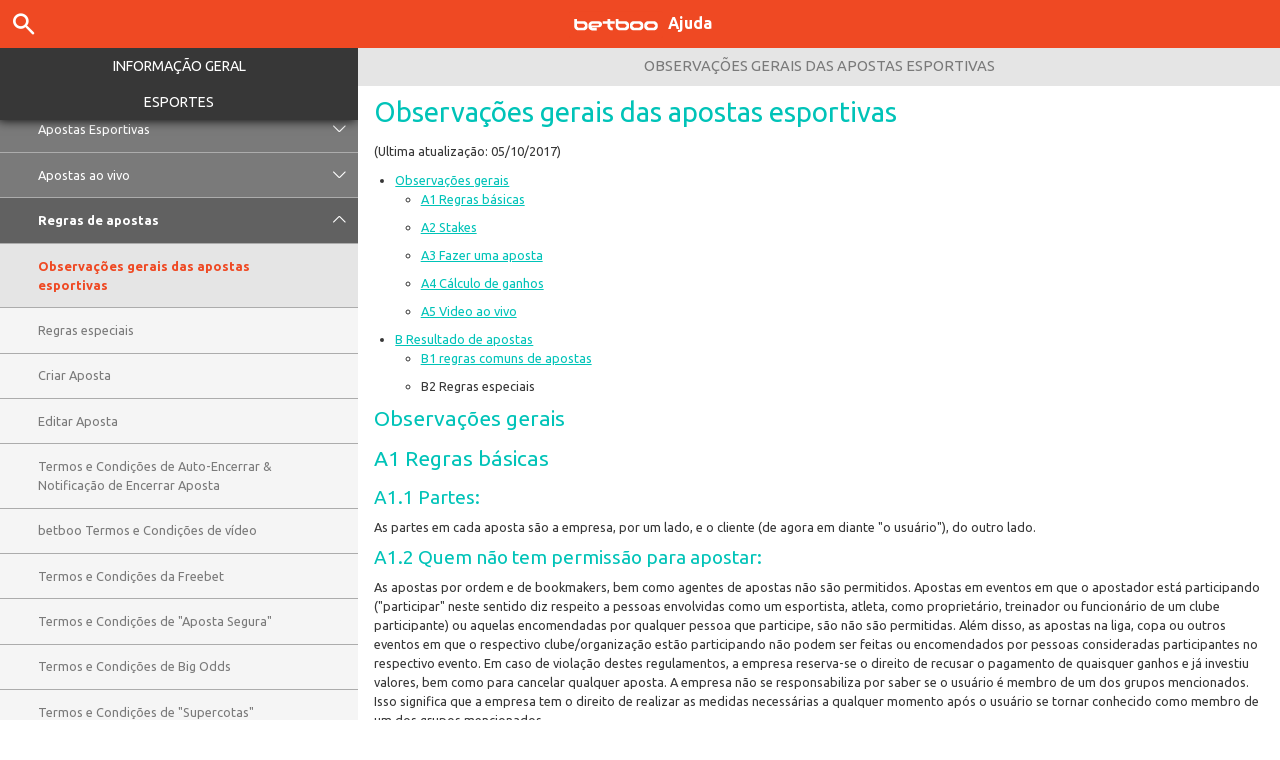

--- FILE ---
content_type: text/html; charset=utf-8
request_url: https://help.br.betboo.com/pt-BR/general-information/legal-matters/general-terms-and-conditions/sports-betting
body_size: 13065
content:


<!DOCTYPE html>
<!--[if lt IE 9]>      <html class="preload no-js oldie" data-srvid="140.131.31"> <![endif]-->
<!--[if gt IE 8]><!-->
<html class="preload no-js" data-srvid="140.131.31">
<!--<![endif]-->
<head>
    <title>Ajuda - Esportes - Observações gerais das apostas esportivas 
</title>
    <!--[if lt IE 9]><script src="/HelpV3/Web/scripts/modernizr.js"></script><![endif]-->
    <meta http-equiv="content-type" content="text/html; charset=UTF-8">
<meta content="width=device-width, initial-scale=1.0, minimum-scale=1.0, maximum-scale=1.0, user-scalable=no" name="viewport">
<meta content="noindex, nofollow" name="robots">
<link href="https://scmedia.br.betboo.com/$-$/86216e1f6aa84416853f2e46af2f2207.css" rel="stylesheet" type="text/css" />
<link href="/vpp/HelpV3/Betboo/favicon.ico" rel="shortcut icon" type="image/x-icon" />
<link href="/vpp/HelpV3/Betboo/favicon.png" rel="icon" type="image/png" />

    <link href="https://fonts.googleapis.com/css?family=Roboto+Condensed:400,700&subset=latin,greek,cyrillic" rel="stylesheet" type="text/css">
    
    <!--[if gt IE 8]>
    <style type="text/css">
        #m-navigation #option-list li {
            display: inline-block\0;
            width: 33%\0;
        }
    </style>
    <!--<![endif]-->
</head>
<body class="cf active-content">

    <header class="header">
        <div class="regulatory-header">
            
        </div>
        <menu role="menubar" class="navigation-menu top-menu cf">
            <nav class="menu-left">
                <a href="#" class="theme-help-menu"></a>
            </nav>
                <div id="search-icon">
                    <span class="theme-search">
                    </span>
                </div>
            <h2>
                <a href="http://help.br.betboo.com/pt-BR/general-information/legal-matters/general-terms-and-conditions/sports-betting"><img src="https://scmedia.br.betboo.com/$-$/f71b4d535bbd4f06bb82035b48ac87a1.png" alt="" width="94" height="27" /><span>Ajuda</span></a>
            </h2>
            <nav class="menu-right">
                <a href="#" class="theme-close-i"></a>
            </nav>
        </menu>
    </header>



        <form id="search-form" onkeypress="return event.keyCode != 13;">
            <div class="search-bar">
                <div class="overlay"></div>

                <div class="search-fields">
                    <input id="searchInput" autofocus type="text" placeholder="Pesquisar tópicos de ajuda" data-lang="pt-BR" data-virtual-lang="" />
                </div>

                <div class="search-results">
                    <ul class="search-result-list" id="searchresultlist"></ul>

                    <div class="toggle-collapsible">
                        <div class="theme-toggle-button" id="searchResultToggle"></div>
                    </div>
                </div>
            </div>
        </form>

    <menu role="menu" class="navigation-menu sub-menu" style="display: block">
        <nav class="menu-left">
            <a href="#" class="theme-left" id="innerBack" data-depth="1"></a>
        </nav>
        <header>
            <h2>Observações gerais das apostas esportivas 
</h2>
        </header>
    </menu>
        <nav role="navigation" class="navigation main-navigation" style="display: block;">
            



    <div class="nav-list">
            <h2>
                <a href="/pt-br/general-information">
                    Informação geral
                </a>
            </h2>
            <ul>
                    <li class="toggle">
                        <a href="/pt-br/general-information/account">Conta<span class='theme-down'></span></a>

                            <ul>
                                    <li >
                                        <a href="/pt-br/general-information/account/login">Login </a>
                                    </li>
                                    <li >
                                        <a href="/pt-br/general-information/account/personal-data">Dados pessoais
</a>
                                    </li>
                                    <li >
                                        <a href="/pt-br/general-information/account/general">Geral</a>
                                    </li>
                                    <li >
                                        <a href="/pt-br/general-information/account/inactive">Contas inativas
</a>
                                    </li>
                                    <li >
                                        <a href="/pt-br/general-information/account/closing-opening">Encerramento e reabertura
</a>
                                    </li>
                            </ul>
                    </li>
                    <li class="toggle">
                        <a href="/pt-br/general-information/points">Pontos</a>

                    </li>
                    <li class="toggle">
                        <a href="/pt-br/general-information/acc-verification">Verificação de conta<span class='theme-down'></span></a>

                            <ul>
                                    <li >
                                        <a href="/pt-br/general-information/acc-verification/brazil">Brasil</a>
                                    </li>
                            </ul>
                    </li>
                    <li class="toggle">
                        <a href="/pt-br/general-information/bonuses-promotions">Bônus e promoções<span class='theme-down'></span></a>

                            <ul>
                                    <li >
                                        <a href="/pt-br/general-information/howto">Geral</a>
                                    </li>
                                    <li >
                                        <a href="/pt-br/general-information/bonuses-promotions/types">Tipos de ofertas e recompensas</a>
                                    </li>
                            </ul>
                    </li>
                    <li class="toggle">
                        <a href="/pt-br/general-information/registration">Registro</a>

                    </li>
                    <li class="toggle">
                        <a href="/pt-br/general-information/payments/payment-methods">Métodos de pagamentos<span class='theme-down'></span></a>

                            <ul>
                                    <li >
                                        <a href="/pt-br/general-information/payments/payment-methods/bt_astropay">Transferência bancária </a>
                                    </li>
                                    <li >
                                        <a href="/pt-br/general-information/payments/payment-methods/pix">PIX</a>
                                    </li>
                            </ul>
                    </li>
                    <li class="toggle">
                        <a href="/pt-br/general-information/payments">Pagamentos<span class='theme-down'></span></a>

                            <ul>
                                    <li >
                                        <a href="/pt-br/general-information/payments/general">Geral</a>
                                    </li>
                                    <li >
                                        <a href="/pt-br/general-information/payments/withdrawal">Resgates</a>
                                    </li>
                                    <li >
                                        <a href="/pt-br/general-information/payments/deposit-limits">Como posso mudar meus limites de depósito?</a>
                                    </li>
                                    <li >
                                        <a href="/pt-br/general-information/payments/inpayment-outpayment">Perguntas frequentes sobre pagamentos</a>
                                    </li>
                            </ul>
                    </li>
                    <li class="toggle">
                        <a href="/pt-br/general-information/security">Segurança</a>

                    </li>
                    <li class="toggle">
                        <a href="/pt-br/general-information/legal-matters">Parte Legal<span class='theme-down'></span></a>

                            <ul>
                                    <li >
                                        <a href="/pt-br/general-information/legal-matters/general-terms-and-conditions">Termos e condições gerais</a>
                                    </li>
                                    <li >
                                        <a href="/pt-br/general-information/legal-matters/general">Geral</a>
                                    </li>
                            </ul>
                    </li>
                    <li class="toggle">
                        <a href="/pt-br/general-information/responsible-gaming">Jogo Responsável
</a>

                    </li>
            </ul>
            <h2>
                <a href="/pt-br/sports-help">
                    Esportes
                </a>
            </h2>
            <ul>
                    <li class="toggle">
                        <a href="/pt-br/sports-help/mobile-sports-betting">Apostas no telefone<span class='theme-down'></span></a>

                            <ul>
                                    <li >
                                        <a href="/pt-br/sports-help/mobile-sports-betting/faq">Perguntas Frequentes</a>
                                    </li>
                                    <li >
                                        <a href="/pt-br/sports-help/mobile-sports-betting/early-payout-feature">Encerramento de Apostas</a>
                                    </li>
                                    <li >
                                        <a href="/pt-br/sports-help/mobile-sports-betting/mso-lobby-page-topics">Lobby Esportivo</a>
                                    </li>
                                    <li >
                                        <a href="/pt-br/sports-help/mobile-sports-betting/mso-access-sport-categories-and-leagues">Acesse esportes e ligas</a>
                                    </li>
                                    <li >
                                        <a href="/pt-br/sports-help/mobile-sports-betting/mso-filters-per-sport-category">Filtros de Esportes</a>
                                    </li>
                                    <li >
                                        <a href="/pt-br/sports-help/mobile-sports-betting/mso-markets-grouping-scoreboards">Agrupamento de mercados e placares</a>
                                    </li>
                                    <li >
                                        <a href="/pt-br/sports-help/mobile-sports-betting/mso-betslip-and-bet-placement">Cupom de apostas & colocação de apostas</a>
                                    </li>
                                    <li >
                                        <a href="/pt-br/sports-help/mobile-sports-betting/mso-mybets">Minhas apostas</a>
                                    </li>
                                    <li >
                                        <a href="/pt-br/sports-help/mobile-sports-betting/edit-bet-feature">Editar Aposta</a>
                                    </li>
                                    <li >
                                        <a href="/pt-br/sports-help/mobile-sports-betting/mso-favourites">Favoritos</a>
                                    </li>
                                    <li >
                                        <a href="/pt-br/sports-help/mobile-sports-betting/mso-bet-finder">Buscador de apostas</a>
                                    </li>
                                    <li >
                                        <a href="/pt-br/sports-help/mobile-sports-betting/sports-betting-bet-types">Tipos de Apostas</a>
                                    </li>
                                    <li >
                                        <a href="/pt-br/sports-help/mobile-sports-betting/sports-betting-bet-settlement">Liquidação de apostas
</a>
                                    </li>
                                    <li >
                                        <a href="/pt-br/sports-help/mobile-sports-betting/betting/placing-a-bet">Fazer uma aposta</a>
                                    </li>
                                    <li >
                                        <a href="/pt-br/sports-help/mobile-sports-betting/quick-power-tips">Dicas rápidas
</a>
                                    </li>
                            </ul>
                    </li>
                    <li class="toggle">
                        <a href="/pt-br/sports-help/sports-betting">Apostas Esportivas<span class='theme-down'></span></a>

                            <ul>
                                    <li >
                                        <a href="/pt-br/sports-help/sports-betting/placing-a-bet">Fazer uma aposta </a>
                                    </li>
                                    <li >
                                        <a href="/pt-br/sports-help/sports-betting/bet-types">Tipos de apostas</a>
                                    </li>
                                    <li >
                                        <a href="/pt-br/sports-help/sports-betting/bet-settlement">Liquidação de apostas
</a>
                                    </li>
                                    <li >
                                        <a href="/pt-br/sports-help/sports-betting/bet-cancellations">Cancelamentos de apostas</a>
                                    </li>
                                    <li >
                                        <a href="/pt-br/sports-help/sports-betting/miscellaneous">Diversos
</a>
                                    </li>
                                    <li >
                                        <a href="/pt-br/sports-help/sports-betting/virtuals">Esportes Virtuais</a>
                                    </li>
                            </ul>
                    </li>
                    <li class="toggle">
                        <a href="/pt-br/sports-help/live-betting">Apostas ao vivo
<span class='theme-down'></span></a>

                            <ul>
                                    <li >
                                        <a href="/pt-br/sports-help/live-betting/placing-a-bet">Fazer uma aposta
</a>
                                    </li>
                                    <li >
                                        <a href="/pt-br/sports-help/live-betting/bet-types">Tipos de apostas
</a>
                                    </li>
                                    <li >
                                        <a href="/pt-br/sports-help/live-betting/live-video">Vídeo ao vivo
</a>
                                    </li>
                                    <li >
                                        <a href="/pt-br/sports-help/live-betting/live-chat">Chat ao vivo
</a>
                                    </li>
                                    <li >
                                        <a href="/pt-br/sports-help/live-betting/general">Geral</a>
                                    </li>
                            </ul>
                    </li>
                    <li class="toggle">
                        <a href="/pt-br/sports-help/betting-rules">Regras de apostas<span class='theme-down'></span></a>

                            <ul>
                                    <li >
                                        <a href="/pt-br/general-information/legal-matters/general-terms-and-conditions/sports-betting-general-remarks">Observações gerais das apostas esportivas 
</a>
                                    </li>
                                    <li >
                                        <a href="/pt-br/general-information/legal-matters/general-terms-and-conditions/sports-betting-special-rules">Regras especiais
</a>
                                    </li>
                                    <li >
                                        <a href="/pt-br/general-information/legal-matters/general-terms-and-conditions/build-a-bet-tac">Criar Aposta</a>
                                    </li>
                                    <li >
                                        <a href="/pt-br/general-information/legal-matters/general-terms-and-conditions/edit-my-bet-tac">Editar Aposta</a>
                                    </li>
                                    <li >
                                        <a href="/pt-br/general-information/legal-matters/general-terms-and-conditions/auto-notify-cash-out-tac">Termos e Condições de Auto-Encerrar & Notificação de Encerrar Aposta</a>
                                    </li>
                                    <li >
                                        <a href="/pt-br/general-information/legal-matters/general-terms-and-conditions/sports-betting-live-video">betboo Termos e Condições de vídeo</a>
                                    </li>
                                    <li >
                                        <a href="/pt-br/general-information/legal-matters/general-terms-and-conditions/freebet">Termos e Condições da Freebet</a>
                                    </li>
                                    <li >
                                        <a href="/pt-br/sports-help/betting-rules/backupbet">Termos e Condições de "Aposta Segura"</a>
                                    </li>
                                    <li >
                                        <a href="/pt-br/sports-help/betting-rules/bigodds">Termos e Condições de Big Odds</a>
                                    </li>
                                    <li >
                                        <a href="/pt-br/sports-help/betting-rules/oddsboost">Termos e Condições de "Supercotas"</a>
                                    </li>
                                    <li >
                                        <a href="/pt-br/general-information/legal-matters/general-terms-and-conditions/sports-betting-1-click-bet">T&C de apostas de 1 clique </a>
                                    </li>
                                    <li >
                                        <a href="/pt-br/general-information/legal-matters/general-terms-and-conditions/cash-out-tac">Termos e Condições do encerramento de apostas</a>
                                    </li>
                            </ul>
                    </li>
            </ul>
            <h2>
                <a href="/pt-br/casino-help">
                    Casino
                </a>
            </h2>
            <ul>
                    <li class="toggle">
                        <a href="/pt-br/casino-help/general">Geral</a>

                    </li>
                    <li class="toggle">
                        <a href="/pt-br/casino-help/game-rules">Regras do jogo<span class='theme-down'></span></a>

                            <ul>
                                    <li >
                                        <a href="/pt-br/casino-help/instantwin">Instant Win</a>
                                    </li>
                                    <li >
                                        <a href="/pt-br/casino-help/game-rules/livelotto">Live Lotto</a>
                                    </li>
                                    <li >
                                        <a href="/pt-br/casino-help/moneywheel">MoneyWheel</a>
                                    </li>
                                    <li >
                                        <a href="/pt-br/casino-help/slots">Slots</a>
                                    </li>
                                    <li >
                                        <a href="/pt-br/casino-help/tablecasino">Table Casino</a>
                                    </li>
                                    <li >
                                        <a href="/pt-br/casino-help/blackjack">Blackjack</a>
                                    </li>
                                    <li >
                                        <a href="/pt-br/casino-help/hi-lo">Hi-Lo Games</a>
                                    </li>
                                    <li >
                                        <a href="/pt-br/casino-help/jackpot-slots">Jackpot Slots</a>
                                    </li>
                                    <li >
                                        <a href="/pt-br/casino-help/keno">Keno</a>
                                    </li>
                                    <li >
                                        <a href="/pt-br/casino-help/game-rules/live-dealer">Dealer ao vivo</a>
                                    </li>
                                    <li >
                                        <a href="/pt-br/casino-help/roulette">Roulette</a>
                                    </li>
                                    <li >
                                        <a href="/pt-br/casino-help/scratchgame">Scratch Games</a>
                                    </li>
                                    <li >
                                        <a href="/pt-br/casino-help/table-games">Table games</a>
                                    </li>
                                    <li >
                                        <a href="/pt-br/casino-help/table-poker">Table Poker</a>
                                    </li>
                                    <li >
                                        <a href="/pt-br/casino-help/video-poker">Video Poker</a>
                                    </li>
                                    <li >
                                        <a href="/pt-br/casino-help/moregames">More Games</a>
                                    </li>
                            </ul>
                    </li>
                    <li class="toggle">
                        <a href="/pt-br/casino-help/game-rules-mobile">Mobile: Regras de jogo<span class='theme-down'></span></a>

                            <ul>
                                    <li >
                                        <a href="/pt-br/casino-help/blackjack-mobile">Blackjack</a>
                                    </li>
                                    <li >
                                        <a href="/pt-br/casino-help/jackpot-slots-mobile">Jackpot Slots</a>
                                    </li>
                                    <li >
                                        <a href="/pt-br/casino-help/roulette-mobile">Roulette</a>
                                    </li>
                                    <li >
                                        <a href="/pt-br/casino-help/slots-mobile">Slots</a>
                                    </li>
                                    <li >
                                        <a href="/pt-br/casino-help/table-games-mobile">Table games</a>
                                    </li>
                            </ul>
                    </li>
            </ul>
    </div>

        </nav>
            <div role="main" class="main" style="display: block;">
            <div class="wrapper cf">
                <a id="top"></a>


                    <section id="secTNC" class="content">
        <article>
                    <h1>Observações gerais das apostas esportivas 
</h1>


            <p>(Ultima atualização:
05/10/2017)</p>
<ul>
    <li><a href="#a">Observações gerais
    </a>
    <ul>
        <li><a href="#a1">A1 Regras básicas
        </a> </li>
        <li><a href="#a2">A2 Stakes
        </a> </li>
        <li><a href="#a3">A3 Fazer uma aposta
        </a> </li>
        <li><a href="#a4">A4 Cálculo de ganhos
        </a> </li>
        <li><a href="#a5">A5 Video ao vivo
        <br>
        </a></li>
    </ul>
    </li>
    <li><a href="#b">B Resultado de apostas
    </a>
    <ul>
        <li><a href="#b1">B1 regras comuns de apostas
        </a> </li>
        <li>B2 Regras especiais
        </li>
    </ul>
    </li>
</ul>
<a name="a"></a>
<h2>Observações gerais
</h2>
<a name="a1"></a>
<h2>A1 Regras básicas
</h2>
<h3>A1.1 Partes:
</h3>
<p>As partes em cada aposta são a empresa, por um lado, e o cliente (de agora em diante "o usuário"), do outro lado.
</p>
<h3>A1.2 Quem não tem permissão para apostar:
</h3>
<p>As apostas por ordem e de bookmakers, bem como agentes de apostas não são permitidos.
Apostas em eventos em que o apostador está participando ("participar" neste sentido diz respeito a pessoas envolvidas como um esportista, atleta, como proprietário, treinador ou funcionário de um clube participante) ou aquelas encomendadas por qualquer pessoa que participe, são não são permitidas.
Além disso, as apostas na liga, copa ou outros eventos em que o respectivo clube/organização estão participando não podem ser feitas ou encomendados por pessoas consideradas participantes no respectivo evento.
Em caso de violação destes regulamentos, a empresa reserva-se o direito de recusar o pagamento de quaisquer ganhos e já investiu valores, bem como para cancelar qualquer aposta.
A empresa não se responsabiliza por saber se o usuário é membro de um dos grupos mencionados.
Isso significa que a empresa tem o direito de realizar as medidas necessárias a qualquer momento após o usuário se tornar conhecido como membro de um dos grupos mencionados.
</p>
<h3>A1.3 Resultado Desconhecido:
</h3>
<p>O apostador declara não conhecer o resultado do evento ao fazer a respectiva aposta.
</p>
<h3>A1.4 Apostas ambíguas:
</h3>
<p>A empresa reserva-se o direito de recusar a totalidade ou parte de qualquer aposta e deixar vazias as apostas ambíguas.
</p>
<h3><a name="liability"></a>A1.5 Responsabilidade/processamento de dados:
</h3>
<p>A empresa não assume responsabilidade por erros de entrada, transmissão e/ou avaliação.
Em particular, a empresa se reserva o direito de corrigir erros óbvios em particular na entrada de cotas de apostas e / ou na avaliação de resultados de apostas (por exemplo, confusão de cotas ou resultados, equipes, etc.) - mesmo posteriormente - ou declarar apostas afetadas anuladas.
</p>
<p>A empresa também não assume qualquer responsabilidade pela correção, integridade ou atualização dos serviços de informações fornecidos, por exemplo, mensagens de resultados enviadas por e-mail e SMS, entre outros.
A empresa também não assume nenhuma responsabilidade pela precisão dos resultados, estatísticas e resultados intermediários em apostas ao vivo.
</p>
<p>A empresa reserva-se ainda o direito de cancelar as apostas, mesmo posteriormente, se qualquer aposta foi vencida pelo usuário como resultado de uma falha ou erro técnico e a empresa está em condições de provar a (s) falha (s) técnica (s) / erros por meios de registros técnicos.
O ônus da prova de falha ou erro técnico é com a empresa.
Em qualquer desses casos, o valor da aposta ou do jogo deve ser re-creditada na conta do jogador.
A empresa reserva-se o direito de responsabilizar um usuário por qualquer dano causado à empresa como resultado de que esse usuário aproveite de forma consciente um erro técnico ou administrativo ao fazer e / ou receber pagamentos.
</p>
<p>O valor é exclusivamente uma quantidade respectiva confirmada e indicada pela empresa.
</p>
<h3>A1.6 Sem apostas organizadas:
</h3>
<p>Os clientes devem registrar seus pedidos de apostas como indivíduos.
Os pedidos repetidos contendo as mesmas seleções dos mesmos clientes ou de clientes diferentes podem ser posteriormente considerados nulos.
Mesmo após o resultado oficial das seleções relacionadas forem conhecidos, as seleções de aposta também podem ser consideradas nulas se a empresa acreditar que os clientes estão agindo em colusão ou como um sindicato ou as apostas em questão foram feitas por um ou mais clientes dentro de um curto período de tempo.
</p>
<h3><a name="essa_membership"></a>A1.7 Combinação de preços ou de jogos:
</h3>
<p>No caso de a empresa suspeitar de qualquer manipulação de eventos, retém o direito, a seu critério absoluto, de:
</p>
<ol>
    <li>suspender a oferta de qualquer evento ou série de eventos em qualquer um dos seus mercados; e
    </li>
    <li>atrasar e / ou reter o pagamento em qualquer evento ou série de eventos em qualquer um dos seus mercados, até que a integridade de tal evento ou série de eventos tenha sido confirmada pela federação esportiva relevante.
    </li>
</ol>
<p>Além disso, no caso de manipulação de eventos ativo ser confirmada como tendo ocorrido em qualquer evento ou série de eventos pelos órgãos de governo de esportes apropriados, a empresa retém o direito, a seu critério absoluto, de suspender quaisquer apostas colocadas em tais eventos, seja por qualquer indivíduo identificado como tendo possuído conhecimentos ou informações de apostas privilegiadas ou por qualquer outro indivíduo que, na opinião da empresa, esteja conectado, agindo em conjunto com ou de qualquer forma envolvido com esse indivíduo.
</p>
<p>Se a empresa acreditar que a combinação de preços ou de jogos tenha ocorrido, reserva-se o direito de retransmitir os detalhes salvos do respectivo grupo (informações relativas às reservas ou suspeitas do respectivo delito em questão) a órgãos esportivos, autoridades ou qualquer outro terceiro, que trata da investigação dessas infracções.
</p>
<h3>A1.8 Idade e capacidade jurídica:
</h3>
<p>Ao colocar uma aposta ou participar de um jogo, o usuário declara ter atingido a idade mínima requerida para participação nesse jogo de acordo com o respectivo sistema jurídico nacional e que ele possui a capacidade legal necessária.
</p>
<p><a name="a2"></a></p>
<h2>A2 Valores
</h2>
<h3>A2.1 Valor Limite</h3>
<p>Cada usuário determina suas participações com a exceção da restrição imposta pelos limites de ganhos de acordo com o cálculo de ganhos e possíveis limites de participação.</p>
<h3>A2.2 Saldo da Conta
</h3>
<p>Uma condição prévia para a colocação efetiva de uma aposta é que antes do fechamento para a aceitação de apostas - sujeito ao parágrafo A2.4 abaixo - deve haver um saldo suficiente na conta para cobrir a participação, incluindo quaisquer impostos aplicáveis de acordo com o ponto A2 .2.
</p>
<h3>A2.3 Cobertura total
</h3>
<p>Se o saldo na conta não fornecer cobertura total e a diferença não for remetida no devido tempo, as ofertas de apostas serão aceitas pela empresa apenas na ordem em que são recebidas enquanto a conta de apostas para cada aposta individual estiver completamente coberta.
</p>
<h3>A2.4 Cobertura Parcial
</h3>
<p>Se o valor de uma aposta for parcialmente coberta pelo saldo da conta, a aposta será considerada como feita com uma participação correspondente ao saldo remanescente da conta.
</p>
<p><a name="a3"></a></p>
<h2>A3 Fazer uma aposta
</h2>
<h3>A3.1 Confirmação:
</h3>
<p>Uma aposta é aceita assim que a empresa o confirmar.
Uma aposta é confirmada quando aparece na conta dos clientes em "Minhas apostas".
Em alguns casos isolados podem ocorrer atrasos.
No caso de uma disputa ao longo do tempo em que uma aposta foi feita, o horário em que a aposta foi registrada pela empresa deve prevalecer. Se o cliente não receber uma mensagem de confirmação por qualquer motivo, a aposta ainda será confirmada se ela for mostrada na conta dos clientes em "Minhas apostas".
Em todos os casos, a empresa assume a aceitação do cliente dos "Termos e Condições" da empresa ao fazer uma aposta.
</p>
<h3>A3.2 Apostas inválidas / anuladas :
</h3>
<p>Se uma aposta for declarada "inválida" ou "anulada" (por exemplo, cancelamento do evento de aposta), essa aposta será avaliada como "vencida" com cota de 1,00.
Para apostas individuais (simples), isso significa que o usuário obterá o valor igual à sua participação de volta.
Em uma aposta acumulada, isso significa que as cotas totais serão ajustadas em conformidade e a acumulada ainda pode ser conquistada se todas as outras apostas contidas forem conquistadas também.
</p>
<h3>A3.3 Apostas tardias:
</h3>
<p>Se a aposta - por qualquer motivo - é feita após o início do evento de apostas, a aposta é inválida (isto não inclui apostas ao vivo).
A aposta será avaliada como "ganha" usando cota de 1.00.
Para "Apostas ao vivo", as apostas que são recebidas pela empresa após o resultado da respectiva aposta e foram determinadas como inválidas, serão avaliadas como "ganhas" usando cotas de 1,00.
</p>
<h3>A3.4 Prazo:
</h3>
<p>O prazo para apostar será, em cada caso, determinado pela empresa.
</p>
<h3>A3.5 Recusar aceitação:
</h3>
<p>A empresa se reserva o direito de recusar a aceitação de qualquer aposta sem dar um motivo.
</p>
<h3>A3.6 Apostas aceitas:
</h3>
<p>As apostas feitas e aceitas em tempo útil - além dos casos mencionados nestes Termos e Condições - não podem ser revogadas ou alteradas.
Portanto, é de responsabilidade exclusiva do usuário garantir que todos os detalhes de suas apostas estejam corretos.
</p>
<h3>A3.7 Informações sobre resultados iniciais:
</h3>
<p>Se, durante o período de aceitação das apostas, a informação for conhecida através da qual o resultado da aposta pode ser determinado, o prazo de aceitação das apostas será determinado de novo pela empresa ou a aposta será cancelada.
As apostas canceladas são avaliadas como "vencidas" com cotas de 1,00.
</p>
<h3>A3.8 Erros:
</h3>
<p>A empresa não assume qualquer responsabilidade por erros de digitação, transmissão e/ou avaliação. Em particular, a empresa reserva-se o direito de corrigir erros óbvios, mesmo após o evento, com a entrada de probabilidades de apostas e/ou a avaliação de resultados de apostas (por exemplo, relacionados a probabilidades, relacionados a equipe, erros relacionados a eventos) ou declarar apostas afetadas como nulas. A empresa também não assume nenhuma responsabilidade por correção, integridade ou atualização dos serviços de informações fornecidos, por exemplo, pontuação ao vivo e mensagens de resultados enviadas via e-mail ou SMS. O valor da aposta é exclusivamente o valor confirmado e registrado pela empresa. Caso o evento/tipo de aposta errôneo seja cancelado, todas as apostas serão anuladas e serão avaliadas como "ganhas" com probabilidades de 1,00, com exceção de quando a aposta é feita usando Aposta Grátis. Mais informações sobre Apostas Grátis podem ser encontradas <a rel="noopener noreferrer" href="mailto:" target="_blank">aqui</a>.
</p>
<p><a name="a4"></a></p>
<h2>A4 Cálculo de ganhos
</h2>
<h3>A4.1 Cálculo:
</h3>
<p>No caso de apostas com probabilidades fixas, os ganhos são calculados multiplicando o valor da aposta pelas cotas fixas.
</p>
<p>De acordo com a explicação dada no ponto A2.2, será cobrada uma dedução sobre os ganhos aos usuários cujo local de residência permanente esteja na Alemanha e que estejam na Alemanha no momento da aposta, a fim de cobrir a tributação das apostas esportivas.
</p>
<p>No caso de apostas ao vivo, o cliente pode aceitar quaisquer alterações de probabilidades durante o processo de fazer a aposta.
As mudanças nas probabilidades são entendidas como aquelas que mudam entre a escolha sendo adicionada ao recibo da aposta e a aposta sendo aceita
Betboo. As probabilidades reais são exibidas na notificação de confirmação da aposta.
Se o usuário não receber uma notificação de confirmação de aposta, a aposta ainda é válida se for exibida na seção "Minhas apostas".
</p>
<p>Mais informações podem ser encontradas no boletim da aposta na área de apostas ao vivo.
</p>
<h3>A4.2 Pagamento:
</h3>
<p>Os ganhos são pagos somente até um máximo dos limites vencedores (ver os parágrafos "A4.3" e "A4.4").
Se o jogador colocar uma aposta cujo pagamento excede o limite vencedor, a empresa não é responsável pelo excesso.
Neste caso, os pagamentos de ganhos serão reduzidos de forma correspondente.
Isso se aplica também se a empresa não avisou o apostador contra possíveis excessos dos limites vencedores no momento das apostas.
</p>
<h3>A4.3 Limites de ganhos:
</h3>
<p>Os limites de ganhos para apostas com dinheiro real são os seguintes:</p>
<h4>A4.3.1 Por jogador e apostas:
</h4>
<p>Os limites vencedores para cada jogador e oferta oferecida são os seguintes:
CHF 15,500, USD 12,000, EUR 10,000, £7,000, DKK 75,000, SEK 92,000, NOK 82,500, PLN 44,500, CZK 300,000, HUF 2,500,000, YTL 17,000, HRK 70,000, RON 30,000, RUB 300,000, EEK 150,000, LVL 7,000, LTL 35,000..<br>
Esses limites são apenas valores aproximados, uma vez que estão sujeitos a flutuações da taxa de câmbio.
Se se verificar que um jogador abriu várias contas e colocou apostas contrárias aos Termos e Condições Gerais e a empresa deve decidir não cancelar todas as apostas relacionadas, o limite vencedor aplica-se ao total dos ganhos obtidos com essas apostas .
</p>
<h3>A4.4 Diferentes Limites de Ganhos:
</h3>
<p>A empresa reserva-se o direito de determinar os limites de ganhos diferentes dos especificados nos parágrafos "A4.3.1" e "A4.3.2" e / ou determinar os limites de ganhos específicos para os jogadores individuais.
</p>
<h3>A4.5 Limites especiais de ganhos
</h3>
<p>São aplicados limites especiais de ganhos para apostas pré-evento em esportes específicos, eventos e tipos de apostas e são determinados da seguinte forma:
</p>
<table class="listing" cellpadding="0" border="0">
    <thead>
        <tr>
            <th>Esporte</th>
            <th>Liga / Competição (PRE-EVENTO SOMENTE - TODAS AS APOSTAS AO VIVO EUR 10.000)
            </th>
            <th>Tipo de aposta (todos os tipos de apostas relativos a eventos são apenas para resultados após o tempo regular, não para períodos específicos)
            </th>
            <th>Limite
            </th>
        </tr>
    </thead>
    <tbody>
        <tr>
            <td rowspan="2">Futebol</td>
            <td rowspan="2">
            <ul>
                <li>Premier League (ING) </li>
                <li>La Liga (ESP) </li>
                <li>Bundesliga (ALE) </li>
                <li>Serie A (ITA) </li>
                <li>Ligue 1 (FRA) </li>
                <li>Liga dos Campeões (fases de grupo e além)
                </li>
                <li>Copa do Mundo e Campeonatos Europeus (etapas finais)
                </li>
            </ul>
            </td>
            <td>
            <ul>
                <li>1 x $ 2 </li>
                <li>Vencedor da liga ou torneio (SOMENTE nas ligas listadas)
                </li>
            </ul>
            </td>
            <td>EUR</td>
        </tr>
        <tr>
            <td>
            <ul>
                <li>Handicap </li>
                <li>Total de gols (SOMENTE em ligas listadas)
                </li>
            </ul>
            </td>
            <td>EUR</td>
        </tr>
        <tr>
            <td>Tênis</td>
            <td>
            <ul>
                <li>Grand Slam (australiano, francês e US Open, Wimbledon)
                </li>
            </ul>
            </td>
            <td>
            <ul>
                <li>2-way </li>
                <li>Vencedor do torneio (SOMENTE em eventos do Grand Slam)
                </li>
            </ul>
            </td>
            <td>EUR</td>
        </tr>
        <tr>
            <td rowspan="2">Basquetebol
            </td>
            <td rowspan="2">
            <ul>
                <li>NBA </li>
            </ul>
            </td>
            <td>
            <ul>
                <li>2-way </li>
                <li>Handicap </li>
                <li>Vencedor do campeonato
                </li>
            </ul>
            </td>
            <td>EUR</td>
        </tr>
        <tr>
            <td>
            <ul>
                <li>Total de pontos
                </li>
            </ul>
            </td>
            <td>EUR</td>
        </tr>
        <tr>
            <td></td>
            <td>
            <ul>
                <li>Euroleague </li>
            </ul>
            </td>
            <td>
            <ul>
                <li>2-way </li>
                <li>Handicap </li>
                <li>Vencedor do torneio
                </li>
            </ul>
            </td>
            <td>EUR</td>
        </tr>
        <tr>
            <td rowspan="2">Hockey no gelo
            </td>
            <td rowspan="2">
            <ul>
                <li>NHL </li>
            </ul>
            </td>
            <td>
            <ul>
                <li>2-way </li>
                <li>3-way </li>
                <li>Vencedor da Copa Stanley </li>
            </ul>
            </td>
            <td>EUR</td>
        </tr>
        <tr>
            <td>
            <ul>
                <li>Vencedor da Copa Stanley
                </li>
            </ul>
            </td>
            <td>EUR</td>
        </tr>
        <tr>
            <td rowspan="2">Baseball</td>
            <td rowspan="2">
            <ul>
                <li>MLB </li>
            </ul>
            </td>
            <td>
            <ul>
                <li>2-way </li>
                <li>Vencedor da série mundial
                </li>
            </ul>
            </td>
            <td>EUR</td>
        </tr>
        <tr>
            <td>
            <ul>
                <li>Total de corridas
                </li>
            </ul>
            </td>
            <td>EUR</td>
        </tr>
        <tr>
            <td rowspan="2">Futebol americano
            </td>
            <td rowspan="2">
            <ul>
                <li>NFL </li>
            </ul>
            </td>
            <td>
            <ul>
                <li>2-way </li>
                <li>Handicap </li>
                <li>Vencedor do Superbowl
                </li>
            </ul>
            </td>
            <td>EUR</td>
        </tr>
        <tr>
            <td>
            <ul>
                <li>Total de pontos
                </li>
            </ul>
            </td>
            <td>EUR</td>
        </tr>
    </tbody>
</table>
<p>Apostas múltiplas: no caso de diferentes limites de ganhos aplicados para seleções formando uma aposta acumulada, o menor limite de ganho será relevante para o limite de ganho total da aposta Acumulada.
</p>
<p>Se os ganhos devem ser creditados na conta do usuário que exceda os limites estabelecidos neste parágrafo, a empresa se reserva o direito de recuperar o valor creditado que exceda os limites indicados.
</p>
<h3>A4.6 Participação Reduzida:
</h3>
<p>Se um usuário fizer várias apostas iguais (também a combinação de apostas únicas e múltiplas), cujos ganhos totais excedem o limite de ganhos de acordo com os parágrafos "A4.3" ou "A4.4", a empresa tem o direito de reduzir a participação na medida necessária para cumprir os limites vencedores.
</p>
<h3>A4.7 Proteção contra perdas de jogadores:
</h3>
<p>Caso um jogador perca 5 000 euros ou mais dentro de um período de quatro semanas, a empresa se reserva o direito de tomar medidas adequadas para proteger o jogador de novas perdas.
</p>
<p><a name="a6"></a></p>
<h2>A5 Vídeo Ao vivo</h2>
<p>A seção de apostas ao vivo regularmente oferece streaming de vídeos com cobertura ao vivo de eventos esportivos.
Clique aqui para os Termos e Condições.
</p>
<p><a name="b"></a></p>
<h2>B Resultado de apostas
</h2>
<a name="b1"></a>
<h2>B1 regras comuns de apostas
</h2>
<h3>B1.1 Regras específicas do esporte (B2):
</h3>
<p>Existem exceções ou variações para essas regras em certos esportes e apostas.
O apostador deve, portanto, sempre consultar as regras específicas de cada esporte - encontrado em "Regras especiais" - como as regras específicas do esporte terão precedência sobre as regras gerais de apostas.
</p>
<h3>B1.2 Todas as apostas permanecem:
</h3>
<p>Salvo indicação em contrário - nas exceções abaixo, na oferta de apostas ou nas regras especiais de cada esporte - o princípio "todas as apostas permanecem" aplica-se a todas as apostas.
Isto significa que, se o atleta (ou equipe, cavalo, etc.), sobre qual a aposta foi feita, não participa - por qualquer motivo - a aposta é perdida se o evento ocorrer.
Somente em casos excepcionais, as apostas serão declaradas nulas, particularmente nos seguintes casos:
</p>
<ul>
    <li>O evento/torneio é cancelado.
    </li>
    <li>O evento/torneio é declarado nulo.
    </li>
    <li>O local é alterado.
    </li>
    <li>O evento / torneio é interrompido ou adiado e iniciado ou reiniciado mais de 72 horas após a data de início original.
    </li>
    <li>Apostas ao vivo:
    Em apostas ao vivo (veja também a regra B1.8), se houver um "não corretor", todas as apostas nesta seleção serão anuladas.
    </li>
    <li>Apostas Head to Head (H2H): Se um ou mais participantes retirarem-se antes de iniciar o evento / torneio.
    </li>
</ul>
<h3>B1.3 Ordem de equipes em jogos:
</h3>
<p>Em geral, a ordem das equipes em jogos é baseada no cronograma oficial da respectiva competição.
Em casos excepcionais, a equipe visitante oficial de um evento pode ser listada como a equipe da casa.
"Todas as apostas válidas"   ainda se aplicam.
</p>
<h3>B1.4 Apostas determinadas:
</h3>
<p>Todas as apostas que estão determinadas (ou seja, o resultado já está decidido) são válidas e serão resolvidas de acordo, independentemente do abandono do evento / torneio a qualquer momento.
</p>
<h3>B1.5 Alteração de Resultado:</h3>
<p>A empresa reconhece apenas os resultados que foram obtidos no campo de jogo ou na plataforma. Resultados decorrentes de medidas disciplinares de um tribunal esportivo ou de outro tribunal não são considerados. Em caso de violação das leis esportivas, a empresa se reserva o direito de congelar os ganhos e reter o pagamento.</p>
<p>Todas as apostas referentes ao resultado final do evento/torneio serão liquidadas com base no resultado oficial publicado pela autoridade responsável do respectivo esporte/liga/evento - geralmente logo após o término do evento. Qualquer rebaixamento subsequente não conta. Por exemplo, pagamos pelo resultado do pódio para Atletismo/Fórmula 1, independentemente de qualquer desqualificação subsequente.</p>
<p>Se um evento/torneio não for concluído por qualquer motivo (por exemplo, mau tempo, problemas de público, etc.), mas houver um resultado oficial dado pela autoridade responsável, as apostas serão liquidadas de acordo. Se nenhum resultado for declarado pelo órgão regulador do esporte/liga/evento após o término do evento, todas as apostas ainda não resolvidas no momento da interrupção serão consideradas nulas. Isso também se aplica a apostas de longo prazo. As regras individuais do esporte/mercado prevalecerão sobre essa regra.</p>
<h3>B1.6 Regra do adiamento: 
</h3>
<p> Para qualquer evento de aposta cancelado ou adiado, quaisquer apostas feitas antes do início agendado vão ser anuladas. Todas as apostas valem para qualquer partida que esteja atrasada de acordo com a hora agendada para o início e que aconteça no mesmo dia (horário local). As únicas exceções são partidas que acontecem dentro de uma estrutura de torneio de data fixa, por exemplo Olimpíadas, Finais de Campeonatos Europeus, Finais de Copa do Mundo, Aberto da França, Wimbledon etc., então as apostas vão ser válidas (não se aplica a jogos de qualificação não relacionados a tênis que aconteçam fora da estrutura de torneio de data fixa). Consulte as regras individuais de esporte para regras de substituição. Se a data de início de um evento não for conhecida no momento em que a aposta é feita, este evento vai ser marcado com a extensão “data a confirmar”. Para todos esses eventos e mercados de apostas, a data de início correta vai ser inserida assim que for conhecida. As apostas em tal evento são válidas mesmo se a data de início estimada não coincidir com a real.
</p>
<h3>B1.7 Apostas Acumuladas:</h3>
<h4>B1.7.1 Não são todos os iniciantes:
</h4>
<p>Se em uma aposta acumulada, o iniciante em quem a aposta foi feita não participa de um evento (exceto o princípio "Todas as apostas" (B1.2)), ou se um dos eventos selecionados for cancelado ou abandonado ou cancelados ou não ocorram por outros motivos, e os respectivos eventos de apostas não são realizados dentro de 72 horas, essas apostas são avaliadas como "vencidas" com cotas 1,00, o que significa que a aposta acumulada ainda pode ser conquistada dependendo dos outros resultados que são parte disso.
</p>
<h4>B1.7.2 Apostas relacionadas:
</h4>
<p>O cliente não pode combinar seleções (parlay) no mesmo evento.
As apostas relacionadas são duas ou mais apostas diferentes que possui relação.
</p>
<p>Exemplo:</p>
<ul>
    <li><strong>Aposta 1</strong>:
    "Qual equipe marcará o próximo gol?" Contém os seguintes resultados para apostar:
    <ul>
        <li>"Equipe A"
        </li>
        <li>"Equipe B"
        </li>
        <li>“Sem gols” </li>
    </ul>
    </li>
    <li><strong>Aposta 2</strong>:
    "Quando o próximo gol será marcado?" Contém os seguintes resultados para apostar:
    <ul>
        <li>"Tempo X"
        </li>
        <li>"Tempo Y"
        </li>
        <li>¨Sem gols¨ </li>
    </ul>
    </li>
    <li>Como a opção "Sem Gols" tem efeito nas duas apostas, estas são consideradas "relacionadas" entre si.
    </li>
</ul>
<p>As apostas relacionadas não contêm necessariamente o mesmo resultado ou se referem à mesma ação.
Como a relação de apostas nem sempre é tão óbvia quanto no exemplo acima, a empresa se reserva o direito de determinar quais apostas estão relacionadas entre si.
Se uma aposta múltipla contendo 2 ou mais seleções relacionadas tiver sido aceita por erro, a empresa reserva-se o direito de declarar inválida esta aposta (ver a regra A3.2 Apostas inválidas/anuladas).
</p>
<h3>B1.8 Ex-aequo  (empate):
</h3>
<p>Os posicionamentos ex-aequo surgem quando mais de um atleta ou equipe atinge a mesma colocação.
Se não for indicado de outra forma, se um evento terminar como ex-aequo ou empate - e desde que uma opção de apostas correspondente não tenha sido oferecida - são aplicados os seguintes regulamentos relativos à quantidade de ganhos:
As cotas para as seleções vencedoras (baseadas na forma decimal européia) serão divididas por todas as variações de seleção vencidas e depois multiplicadas pela valor da aposta.
Estes casos serão exibidos em sua conta em "Minhas apostas" com a legenda "d / h"(dead heat).
</p>
<p>Se não for indicado de outra forma, esta regra aplica-se a todos os casos em que duas ou mais seleções de apostas são consideradas seleções vencedoras.
</p>
<p>Exemplo: Um evento de esqui termina em um empate entre o atleta A (cota de 4,60) e o atleta B (cota de 9,00).
Usuários que apostem R$10 no atleta A ganham R$23 (cota x valor da aposta/numéro de seleções que são considerados corretos = 4,60 x 10/2).
Usuários que apostem R$10 no atleta B ganham R$45 (9,00 x 10/2).
</p>
<h3>B1.9 Apostas ao vivo:
</h3>
<h4>B1.9.1 Explicação:
</h4>
<p>As apostas ao vivo são oferecidas exclusivamente antes e durante um evento em uma plataforma dedicada de apostas ao vivo.
As cotas são atualizadas continuamente para refletir o status atual do jogo.
Para evitar que uma aposta não seja aceita devido a mudanças de cotas, o cliente pode aceitar alterações em cotas usando as opções "Aceitar todas as trocas de cotas" ou "Aceitar cotas mais altas" ao fazer uma aposta.
</p>
<p>Mais informações podem ser encontradas no boletim da aposta na área de apostas ao vivo.
</p>
<h4>B1.9.2 Resultados:
</h4>
<p>Para apostas ao vivo, os resultados que conhecidos imediatamente após a conclusão de um mercado de apostas serão os usados para avaliar o(s) resultado(s) vencedor(es).
As modificações subsequentes (por exemplo, os resultados decididos por um júri após o jogo) não influenciam a liquidação da aposta ao vivo oferecida.
As apostas ao vivo são resolvidas nas próprias estatísticas geradas pela empresa, que são baseadas na execução atual do jogo.
Salvo indicação contrária, nas apostas ao vivo todas as apostas em "Não-corredores" serão anuladas.
</p>
<h4>B1.9.3 Regras comuns:
</h4>
<p>Para apostas ao vivo, as "Regras comuns de apostas" (B1) relativas à avaliação do jogo também se aplicam.
As exceções são apostas especiais, que são decididas antes do final real.
Estas são declaradas válidas.
</p>
<h3>B1.10 Tempo de jogo:
</h3>
<p>Em todos os esportes que se aplicam a um certo tempo de jogo, o resultado após o tempo regular de jogo (incluindo lesão / tempo adicionado) é decisivo.
Qualquer tempo extra ou disputa de pênaltis, etc. não terá influência na liquidação de qualquer aposta.
Qualquer exceção será anunciada conforme elas ocorram ou façam parte das regras especiais do esporte específico.
</p>
<p>Betboo não podemos garantir que o tempo regular de jogo de um evento atenda ao tempo de jogo "normal" dos respectivos esportes (por exemplo, para amistosos de clubes de futebol).
Os tempos de reprodução distintos serão comunicados se a informação estiver disponível.
Em qualquer caso, todas as apostas serão válidas.
</p>
<h3>B1.11 Desqualificações:
</h3>
<p>Para todas as apostas que se referem ao resultado final do evento/torneio, qualquer jogador/time que é desqualificado por qualquer motivo no prazo de 24 horas após o final do evento/torneio será considerado um perdedor.
</p>
<h3>B1.12 Tipos de apostas
</h3>
<h4>B1.12.1 apostas ímpares ou pares:
</h4>
<p>Se o resultado for "0", as apostas serão liquidadas como "Par".
</p>
<h4>B1.12.2 Handicap/Spread:
</h4>
<p>O evento deve ser completado para que as apostas sejam válidas.
</p>
<h4>B1.12.3 Apostas totais (todas as apostas que contêm as opções de apostas "Mais" e "Menos"):
</h4>
<p>Se o evento for abandonado antes da sua conclusão, todas as apostas serão anuladas, a menos que o total mais alto possível para a aposta tenha sido alcançado, nesse caso todas as apostas se mantêm.
</p>
<h4>B1.12.4 Apostas Head-to-Head (H2H):
</h4>
<ul>
    <li>Evento único:
    Se um ou mais participantes retirarem-se antes de iniciar o evento, todas as apostas serão anuladas.
    Se um participante é desqualificado ou não termina o evento por qualquer motivo, esse participante será considerado um "perdedor".
    Se todos os participantes da aposta Head-Head forem desqualificados ou não terminarem o evento, todas as apostas serão anuladas.
    No caso de 2 ou mais participantes terminarem na mesma posição, aplica-se a regra "Dead Heat" (B1.7).
    </li>
    <li>Torneio: Esta regra aplica-se a todos os torneios jogados no sistema e knockout ou round robin ou ambos.
    O vencedor será o participante que terminar mais alto no ranking final dos torneios.
    Se não houver uma classificação final oficial, a última partida/estágio concluída com sucesso será considerada a posição final.
    Se dois ou mais participantes tiverem que terminar o torneio na mesma posição ou sua última partida/estágio concluída com sucesso for a mesma, aplicam-se a regra de dead-heat.
    Se um ou mais participantes retirarem-se antes de iniciarem o torneio, todas as apostas serão anuladas.
    </li>
</ul>
<h4>B1.12.5 Apostas de Medalhas:
</h4>
<p>Todas as apostas no número de medalhas serão resolvidas na tabela oficial de medalhas no final do evento (por exemplo, Jogos Olímpicos, Campeonatos Mundiais, ...).
Todas as alterações feitas por qualquer órgão de administração em uma data posterior não contam para fins de apostas.
</p>
<p>Medalhas de equipe:
Quaisquer medalhas conquistadas por uma equipe/seleção contam como uma medalha, independentemente do número de membros da equipe.
</p>
<h4>B1.12.6 Finalistas nomeados:
</h4>
<p>Os finalistas são os jogadores/equipes que realmente lidam com a final, independentemente de como chegar lá, incluindo as decisões tomadas por todos os órgãos de governo.
</p>
<h4>B1.12.7 Qualquer outro/O campo:
</h4>
<p>No caso de uma aposta conter a opção de apostas "qualquer outro", "o campo", "qualquer outro piloto não listado" ou similar, esta opção inclui todos os participantes, exceto os mencionados pelo nome dentro da lista de opções de apostas - não importa se lá existem cotas disponíveis para esses participantes ou não.
</p>
<h4>B1.12.8 Cota Especiais Melhoradas:
</h4>
<p>Para todas as apostas que se referem aos resultados de mais de 1 evento, cada evento envolvido deve ser iniciado dentro de 72 horas após o horário programado de início para que as apostas sejam válidas.
</p>
<p>No caso de pelo menos um dos eventos envolvidos não ser iniciado no tempo ou não tiver um vencedor oficial declarado, todas as apostas para as respectivas 'Cota Especiais Melhoradas' serão anuladas.
</p>
<p>Esta regra não se aplica a nenhuma aposta que seja colocada como aposta acumulada.
</p>
<h4>B1.12.9 Especiais de retorno da aposta:
</h4>
<p>Para todas as apostas oferecidas na seção "Especiais de retorno da aposta", aplicam-se as seguintes regras:
</p>
<ul>
    <li>Valor máximo de aposta: Os usuários podem colocar até 50 euros (ou valor equivalente na moeda do usuário respectivo) em cada mercado, salvo os que tenha indicação em contrário.
    </li>
    <li>Se a condição exibida for atendida, o valor de apostas perdidas será reembolsado.
    </li>
    <li>Se as apostas forem feitas excedendo a participação máxima, somente a participação máxima será retornada.
    </li>
    <li>As apostas perdidas devolvidas serão exibidas na conta como 'canceladas'.
    </li>
    <li>As apostas "Dinheiro de volta" só podem ser feitass como apostas simples.
    Caso uma aposta 'Dinheiro de Volta' seja feita dentro de uma aposta acumulada, nenhum reembolso será creditado por esta aposta.
    </li>
</ul>
<a name="b2"></a>
<h2>B2 Regras especiais
</h2>
<p>Clique aqui para ver as Regras Especiais para esportes específicos.
</p>
<div id="gtx-trans" style="position: absolute; left: 711px; top: 5485.61px;">
<div class="gtx-trans-icon"> </div>
</div>

        </article>
    </section>
            </div>
        </div>



    <script type="text/javascript">
        var preLoadedResults =null;
var min = 3;var max = 30;    </script>

    <script src="https://scmedia.br.betboo.com/$-$/9ca2121672bd43cdafcf75b2048a7d3c.js" type="text/javascript">

</script>


        <script type="text/javascript">
            function selectMenuLevelTwo(url) {
                var menuElement = $('div.nav-list ul').find('a[href="' + url + '"]').parent();
                selectMenuElementLevelTwo(menuElement);
            }

            function selectMenuLevelThree(url) {
                var menuLevel3 = $('div.nav-list ul li ul').find('a[href="' + url + '"]').parent();
                selectMenuElementLevelTwo(menuLevel3.parent().parent());
                menuLevel3.addClass("selected");
            }

            function selectMenuElementLevelTwo(menuElement) {
                menuElement.addClass("active");
                menuElement.find('span.theme-down').removeClass('theme-down').addClass('theme-up');
            }

            selectMenuLevelThree('/pt-br/general-information/legal-matters/general-terms-and-conditions/sports-betting-general-remarks');
        </script>

    


</body>
</html>

--- FILE ---
content_type: text/css
request_url: https://scmedia.br.betboo.com/$-$/86216e1f6aa84416853f2e46af2f2207.css
body_size: 7312
content:
@import'//fonts.googleapis.com/css?family=Ubuntu:300,400,500,700&amp;subset=cyrillic,greek';
/*! normalize.css v2.1.3 | MIT License | git.io/normalize */
article,aside,details,figcaption,figure,footer,header,hgroup,main,nav,section,summary{display:block}audio,canvas,video{display:inline-block}audio:not([controls]){display:none;height:0}[hidden],template{display:none}html{font-family:sans-serif;-ms-text-size-adjust:100%;-webkit-text-size-adjust:100%}body{margin:0}a{background:transparent}a:focus{outline:thin dotted}a:active,a:hover{outline:0}h1{font-size:2em;margin:.67em 0}abbr[title]{border-bottom:1px dotted}b,strong{font-weight:bold}dfn{font-style:italic}hr{-moz-box-sizing:content-box;box-sizing:content-box;height:0}mark{background:#ff0;color:#000}code,kbd,pre,samp{font-family:monospace,serif;font-size:1em}pre{white-space:pre-wrap}q{quotes:"“" "”" "‘" "’"}small{font-size:80%}sub,sup{font-size:75%;line-height:0;position:relative;vertical-align:baseline}sup{top:-.5em}sub{bottom:-.25em}img{border:0}svg:not(:root){overflow:hidden}figure{margin:0}fieldset{border:1px solid #c0c0c0;margin:0 2px;padding:.35em .625em .75em}legend{border:0;padding:0}button,input,select,textarea{font-family:inherit;font-size:100%;margin:0}button,input{line-height:normal}button,select{text-transform:none}button,html input[type="button"],input[type="reset"],input[type="submit"]{-webkit-appearance:button;cursor:pointer}button[disabled],html input[disabled]{cursor:default}input[type="checkbox"],input[type="radio"]{box-sizing:border-box;padding:0}input[type="search"]{-webkit-appearance:textfield;-moz-box-sizing:content-box;-webkit-box-sizing:content-box;box-sizing:content-box}input[type="search"]::-webkit-search-cancel-button,input[type="search"]::-webkit-search-decoration{-webkit-appearance:none}button::-moz-focus-inner,input::-moz-focus-inner{border:0;padding:0}textarea{overflow:auto;vertical-align:top}table{border-collapse:collapse;border-spacing:0}*,*:before,*:after{-moz-box-sizing:border-box;-webkit-box-sizing:border-box;box-sizing:border-box}html,body{width:100%;height:100%}html.active-nav,.active-nav body{overflow:hidden}body{padding-top:3.3em}.preload *{-webkit-transition:none !important;-moz-transition:none !important;-ms-transition:none !important;-o-transition:none !important}.navigation,.main,.content{-webkit-transition:.2s all ease;-moz-transition:.2s all ease;-ms-transition:.2s all ease;-o-transition:.2s all ease;transition:.2s all ease;width:100%}.main-navigation{margin-left:-100%;float:left;height:100%;overflow:hidden;position:relative}.main{margin-left:0;float:left;height:100%;z-index:5}.active-nav .main-navigation{margin-left:0;width:80%}.active-nav .main{margin-right:-100%}.sub-navigation{margin-left:0;float:left}.content{float:left;margin-right:-100%;padding:1em}.active-content .sub-navigation{margin-left:-100%}.active-content .content{margin-left:0}.cf:before,.cf:after{content:" ";display:table}.cf:after{clear:both}.cf{*zoom:1}.left{float:left}.right{float:right}.break-word{-ms-word-break:break-all;word-break:break-all;word-break:break-word;-webkit-hyphens:auto;-moz-hyphens:auto;hyphens:auto}.header,.sub-menu{left:0;position:fixed;right:0;width:100%}.header{margin:0;padding:0;top:0;width:100%;z-index:10001}.header *{-webkit-touch-callout:none;-webkit-user-select:none;-khtml-user-select:none;-moz-user-select:none;-ms-user-select:none;user-select:none}.header a{display:block;text-decoration:none}.header h2{margin:0;padding:0}.header h2 img{transition:.2s all ease;vertical-align:middle}.header menu{margin:0;padding:0;position:relative;width:100%}.header nav{position:absolute}.header .menu-left{left:0}.header .menu-right{display:none}.sub-menu{margin:0;padding:0;z-index:9000}.sub-menu header h2{margin:0;overflow:hidden;text-overflow:ellipsis;width:100%;white-space:nowrap}.sub-menu .menu-left{float:left;position:absolute;top:0}.sub-menu .menu-left .theme-left{text-decoration:none}.active-nav .sub-menu{z-index:0}.sticky-container{display:block;-webkit-transform:translate3d(0,0,0);left:0;position:absolute;right:0;top:0;z-index:1000}.sticky-container h2{display:none}.sticky-container .show{display:block}.navigation ul{margin:0;padding:0;position:relative}.navigation ul li{list-style:none}.navigation ul li a{display:block;position:relative}.navigation ul li a span{bottom:0;cursor:pointer;position:absolute;right:0;top:0}.main-navigation .nav-list{height:100%;overflow-y:scroll;-webkit-overflow-scrolling:touch}.main-navigation .nav-list h2{margin:0}.main-navigation .nav-list h2 a{display:block}.main-navigation .nav-list .toggle ul{display:none}.main-navigation .nav-list .active ul{display:block}.main .wrapper{min-height:100%;-webkit-overflow-scrolling:touch;overflow-x:hidden}.main .wrapper .content table,.main .wrapper .content .listing{width:100%}.main .wrapper .content ul>br{display:none}.main .wrapper .content li>p,.main .wrapper .content td>p{margin:0 !important;padding:0 !important}.main .wrapper .content img{vertical-align:middle}img{max-width:100%;height:auto}@media only screen and (min-width:768px){html{overflow:hidden}.navigation,.main,.content{-webkit-transition:none;-moz-transition:none;-ms-transition:none;-o-transition:none;transition:none}.main-navigation{margin-left:0;width:28%}.main{height:100%;overflow:hidden;width:72%}.sub-navigation{width:43%;min-height:100%}.content{margin-left:-1px;margin-right:0;width:100%;min-height:100%}.sub-navigation+.content{width:57%}.active-content .sub-navigation{margin-left:0}.active-content .content{margin-left:-1px;margin-right:0}.sub-menu .theme-left,.top-menu .theme-help-menu{display:none}.sub-menu{left:auto;width:72%}.active-content .theme-left{display:none}.wrapper{height:100%;overflow-y:scroll;min-height:100%}}@media only screen and (max-width:767px){.navigation.sub-navigation+.content{display:none}.active-content .navigation.sub-navigation+.content{display:block}.active-content .navigation.sub-navigation .help-links{display:none}.active-nav .sub-menu{z-index:10}.main-navigation{z-index:15}}@media screen and (-webkit-min-device-pixel-ratio:0){select,textarea,input[type="text"],input[type="password"],input[type="datetime"],input[type="datetime-local"],input[type="date"],input[type="month"],input[type="time"],input[type="week"],input[type="number"],input[type="email"],input[type="url"],input[type="search"],input[type="tel"],input[type="color"]{background:#eee;font-size:16px}}.oldie .navigation,.oldie .main,.oldie .content{-webkit-transition:none;-moz-transition:none;-ms-transition:none;-o-transition:none;transition:none}.oldie .main-navigation{margin-left:0;width:28%}.oldie .main{height:100%;overflow:hidden;width:72%}.oldie .sub-navigation{min-height:100%;width:43%}.oldie .content{margin-left:-1px;margin-right:0;min-height:100%;width:100%}.oldie .sub-navigation+.content{width:57%}.oldie .active-content .sub-navigation{margin-left:0}.oldie .active-content .content{margin-left:-1px;margin-right:0}.oldie .top-menu .theme-help-menu{display:none}.oldie .sub-menu{left:auto;width:72%}.oldie .active-content .theme-left{display:none}.oldie .wrapper{height:100%;min-height:100%;overflow-y:scroll}html{font-size:66%;line-height:1.5}body,button,input[type=text] li,p,td{font-family:Ubuntu,Arial,Helvetica,sans-serif}.header h2 a{color:#fff;font:bold 1em/3em Ubuntu,Arial,Helvetica,sans-serif;text-align:center;text-decoration:initial;text-shadow:initial;text-transform:initial}.header h2 a span{color:#fff;font:bold 1em/1em Ubuntu,Arial,Helvetica,sans-serif;padding:0 0 0 5px;text-align:center;text-decoration:initial;text-shadow:initial;text-transform:initial}.header nav a{color:#fff}.sub-menu header h2{color:#7a7a7a;font:normal 1.4em/2.5em Ubuntu,Arial,Helvetica,sans-serif;padding:0 2.7em;text-align:center;text-decoration:none;text-shadow:initial;text-transform:uppercase}.sub-menu .menu-left .theme-left{color:#ef4923;padding:0 .5em;font:2em/1.8em themeicons}.main-navigation .nav-list h2.header-0 a{color:#fff;font:normal .9em/1.6em Ubuntu,Arial,Helvetica,sans-serif;padding:.5em;text-align:center;text-decoration:none;text-shadow:initial;text-transform:uppercase}.main-navigation .nav-list h2 a{color:#fff;font:normal .9em/1.6em Ubuntu,Arial,Helvetica,sans-serif;padding:.5em;text-align:center;text-decoration:none;text-shadow:initial;text-transform:uppercase}.main-navigation .nav-list li a{color:#fff;font:1.2em/1.5em Ubuntu,Arial,Helvetica,sans-serif;font-weight:normal;padding:1em 3em;text-decoration:none}.main-navigation .nav-list li a span{padding:1em}.main-navigation .nav-list li a span:before{color:#fff;content:"";font:1em/1.4em themeicons}.main-navigation .nav-list .active a{color:#fff;font:1.2em/1.5em Ubuntu,Arial,Helvetica,sans-serif}.main-navigation .nav-list .active a span{color:#fff}.main-navigation .nav-list .active a span:before{color:#fff;content:""}.main-navigation .nav-list .toggle li a{color:#7a7a7a;font:1.2em/1.5em Ubuntu,Arial,Helvetica,sans-serif;font-weight:normal;padding:1em 3em}.main-navigation .nav-list .toggle .selected a{color:#ef4923;font:1.2em/1.5em Ubuntu,Arial,Helvetica,sans-serif;font-weight:bold;padding:1em 3em}.main-navigation .nav-list .toggle.active>a{font:1.2em/1.5em Ubuntu,Arial,Helvetica,sans-serif;font-weight:bold}.sub-navigation .help-links li a{color:#7a7a7a;font:1.2em/1.5em Ubuntu,Arial,Helvetica,sans-serif;padding:1em 3em 1em 1em;text-decoration:none}.sub-navigation .help-links li a .theme-right{font:1em/1.5em themeicons;padding:1em}.sub-navigation .help-links li a .theme-right:before{color:#7a7a7a;content:""}.sub-navigation .help-links .selected a{color:#ef4923;font:bold 1.2em/1.5em Ubuntu,Arial,Helvetica,sans-serif}.sub-navigation .help-links .selected a .theme-right{font:1em/1.5em themeicons;padding:1em}.sub-navigation .help-links .selected a .theme-right:before{color:#ef4923;content:""}.main .content{color:#373737}.main .content h1{color:#00c3b8;font:normal 2.6em/1.2em Ubuntu,Arial,Helvetica,sans-serif;margin:0 0 .5em 0;text-align:initial;text-decoration:initial;text-transform:initial}.main .content h2{color:#00c3b8;font:normal 2em Ubuntu,Arial,Helvetica,sans-serif;margin:0 0 .7em 0;text-align:initial;text-decoration:initial;text-transform:initial}.main .content h3{color:#00c3b8;font:normal 1.8em Ubuntu,Arial,Helvetica,sans-serif;margin:0 0 .5em 0;text-align:initial;text-decoration:initial;text-transform:initial}.main .content h3 b{font-weight:normal}.main .content h4{color:#00c3b8;font:normal 1.6em Ubuntu,Arial,Helvetica,sans-serif;margin:0 0 .5em 0;text-align:initial;text-decoration:initial;text-transform:initial}.main .content h5{color:#00c3b8;font:normal 1.4em Ubuntu,Arial,Helvetica,sans-serif;margin:inherit;text-align:initial;text-decoration:initial;text-transform:initial}.main .content h6{color:#00c3b8;font:normal 1.4em Ubuntu,Arial,Helvetica,sans-serif;margin:inherit;text-align:initial;text-decoration:initial;text-transform:initial}.main .content a{color:#00c3b8;text-decoration:underline}.main .content a:hover{color:#00c3b8;text-decoration:underline}.main .content b,.main .content strong{font:bold 1em Ubuntu,Arial,Helvetica,sans-serif}.main .content div,.main .content li,.main .content p,.main .content td,.main .content .listing{font:1.2em/1.5em Ubuntu,Arial,Helvetica,sans-serif}.main .content ul{list-style-type:inherit;margin:0 0 0 0 .7em 0 0;padding:0 0 0 2em}.main .content ul li{background:none;margin:0 0 .7em 0}.main .content ul li ul{list-style-type:circle;margin:0 0 0 0 .7em 0 0;padding:0 0 0 2em}.main .content ul li ul li{background:none;margin:0 0 .7em 0}.main .content ul li ul li li:first-child{margin:.7em 0 .7em 0}.main .content ol{list-style-type:inherit;margin:0 0 .7em 0;padding:0 0 0 2em}.main .content ol li{background:none;margin:0 0 .7em 0}.main .content ol li ol{list-style-type:circle;margin:0 0 .7em 0;padding:0 0 0 2em}.main .content ol li ol li{background:none;margin:0 0 .7em 0}.main .content ol li ol li li:first-child{margin:.7em 0 .7em 0}.main .content p{margin:0 0 .7em 0}.main .content table,.main .content .listing{margin:0 0 .7em 0}.main .content th,.main .content .listing th{background:inherit;color:inherit;font:bold 1.2em/1.5em Ubuntu,Arial,Helvetica,sans-serif;padding:.5em;text-align:left}.main .content td,.main .content .listing td{background:inherit;color:inherit;font:1.2em/1.5em Ubuntu,Arial,Helvetica,sans-serif;padding:.5em;text-align:left}.main .content .linklist{list-style:none;padding:0}.main .content .linklist a{color:#00c3b8;font:inherit;text-decoration:underline;text-transform:uppercase}.main .content .linklist a:hover{color:#00c3b8;font:inherit;text-decoration:underline}.main .content td ol{padding:0 0 0 1.25em}.main .content td ul{padding:0 0 0 1.25em}.main .content div li,.main .content div p,.main .content div td,.main .content div .listing,.main .content li li,.main .content table li,.main .content .listing td,.main .content .listing th{font-size:1em}tr:nth-child(odd),.listing tr:nth-child(odd){background:inherit !important}li>p,td>p{font-size:1em !important}@media only screen and (max-width:767px){.header .menu-left .theme-help-menu{font:2em/2.3em themeicons;padding:0 .4em 0 .6em;text-decoration:none}.header .menu-left .theme-help-menu:before{color:#fff;content:""}}body{background:#fff}body{padding-top:4.5em}body a{outline:none}body a.hover,body a.active{outline:none}.top-menu{height:4.5em}.sub-menu{top:4.5em}.header{background:#ef4923;border-bottom:none;border-top:none}.sub-menu header h2{background:#e5e5e5;border-bottom:2px solid #e5e5e5}.sticky-container.shadow{-webkit-box-shadow:-.2em 0 1em 0 #000;-moz-box-shadow:-.2em 0 1em 0 #000;box-shadow:-.2em 0 1em 0 #000}.main-navigation{background:#fff}.main-navigation .nav-list h2.header-0 a{background:#373737;border-bottom:none}.main-navigation .nav-list h2 a{background:#373737;border-bottom:#fff}.main-navigation .nav-list li{background:#7a7a7a;border-bottom:1px solid #acacac}.main-navigation .nav-list li a:last-child{border-bottom:none}.main-navigation .nav-list .active{border-bottom:1px solid #acacac}.main-navigation .nav-list .active a{background:#616161}.main-navigation .nav-list .toggle li{border-bottom:1px solid #acacac}.main-navigation .nav-list .toggle li a{background:#f5f5f5;border:none}.main-navigation .nav-list .toggle li:first-child{border-top:1px solid #acacac}.main-navigation .nav-list .toggle li:last-child{border-bottom:none}.main-navigation .nav-list .toggle .selected{border-bottom:1px solid #acacac}.main-navigation .nav-list .toggle .selected a{background:#e5e5e5}.sub-navigation{background:#fff}.sub-navigation .help-links li a{background:#fff;border-bottom:1px solid #e5e5e5}.sub-navigation .help-links .selected a{background:#fff;border-bottom:1px solid #e5e5e5;color:#ef4923}.main{background:#fff;padding-top:3.6em}.main .wrapper{background:#fff}.main .content article{padding:0 0 0 .5em}.main .content img{margin:.7em 0}.is-popup .theme-close-i,.wrapperapp .theme-close-i{color:#fff}table,td,th,.listing,.listing td,.listing th{border:1px solid #7a7a7a !important}@media only screen and (min-width:768px){.main{border-left:none}.main .sub-navigation{border-right:1px solid #acacac}.main .content{border-left:1px solid #acacac}}@media(max-width:480px){.header h2 a img{max-width:120px}}.oldie .content,.oldie .main{border-left:1px solid #acacac}.oldie .sub-navigation{border-right:1px solid #acacac}.app-mode .navigation.main-navigation[style],.app-mode .theme-help-menu,.app-mode #search-icon,.app-mode #language-switch,.app-mode .theme-close-i,.wrapperapp #language-switch,.wrapperapp #search-icon{display:none !important}.app-mode .main{width:100%}.app-mode header.header~.sub-menu{left:0;width:100%}.app-mode .sub-menu .menu-left{left:0}.wrapperapp .active-content .sub-menu .menu-left{display:block !important}.is-popup:not(.nativeapp) .menu-right,.wrapperapp:not(.nativeapp) .menu-right{display:block !important;right:-1px;top:0}.is-popup:not(.nativeapp) .menu-right .theme-close-i,.wrapperapp:not(.nativeapp) .menu-right .theme-close-i{font:1.6em/2.9em themeicons;padding:0 .8em 0 .4em}.wrapperapp.nativeapp .menu-right{display:none !important}#language-switch{left:0;position:absolute;right:0;top:0;width:100%;z-index:10003}#language-switch .overlay{bottom:0;display:none;height:100%;min-height:100%;position:fixed;top:0;width:100%;z-index:10002}#language-switch .current{cursor:pointer;display:block;position:fixed;right:0;text-align:center;top:0;width:auto;z-index:10003}#language-switch .current a{cursor:pointer;display:inline-block;text-align:center;text-decoration:none;text-transform:uppercase;-webkit-touch-callout:none;-webkit-user-select:none;-khtml-user-select:none;-moz-user-select:none;-ms-user-select:none;user-select:none}#language-switch .current span{display:inline-block}#language-switch .list{display:none;height:100%;overflow-y:scroll;position:absolute;width:100%;z-index:10003}#language-switch .list .content{border:none;float:initial;margin:0;min-height:initial;padding:0;position:absolute;width:100%}#language-switch .list .content ul{float:right;list-style-type:none;padding:0}#language-switch .list .content .medium,#language-switch .list .content .standard{-webkit-column-break-inside:avoid;-moz-column-break-inside:avoid;column-break-inside:avoid;text-align:left}#language-switch .list .content li{margin:0;padding:0;text-align:center}#language-switch .list .content li a,#language-switch .list .content li span{display:block}#language-switch .list .content li span{cursor:default;position:relative}#language-switch .list::-webkit-scrollbar{-webkit-appearance:none}#language-switch .list::-webkit-scrollbar:vertical{width:16px}.ls-open{position:fixed}.ls-open #language-switch{height:100%}.ls-open #language-switch .current{position:absolute}#language-switch{left:0;position:absolute;right:0;top:0;width:100%;z-index:10003}#language-switch .overlay{bottom:0;display:none;height:100%;min-height:100%;position:fixed;top:0;width:100%;z-index:10002}#language-switch .current{cursor:pointer;display:block;position:fixed;right:0;text-align:center;top:0;width:auto;z-index:10003}#language-switch .current a{cursor:pointer;display:inline-block;text-align:center;text-decoration:none;text-transform:uppercase;-webkit-touch-callout:none;-webkit-user-select:none;-khtml-user-select:none;-moz-user-select:none;-ms-user-select:none;user-select:none}#language-switch .current span{display:inline-block}#language-switch .list{display:none;height:100%;overflow-y:scroll;position:absolute;width:100%;z-index:10003}#language-switch .list .content{border:none;float:initial;margin:0;min-height:initial;padding:0;position:absolute;width:100%}#language-switch .list .content ul{float:right;list-style-type:none;padding:0}#language-switch .list .content .medium,#language-switch .list .content .standard{-webkit-column-break-inside:avoid;-moz-column-break-inside:avoid;column-break-inside:avoid;text-align:left}#language-switch .list .content li{margin:0;padding:0;text-align:center}#language-switch .list .content li a,#language-switch .list .content li span{display:block}#language-switch .list .content li span{cursor:default;position:relative}#language-switch .list::-webkit-scrollbar{-webkit-appearance:none}#language-switch .list::-webkit-scrollbar:vertical{width:16px}#language-switch .overlay{background:rgba(0,0,0,.5)}#language-switch .current{padding:9px 1.5em}#language-switch .current a{background:#fff;color:#7a7a7a;font:1.2em/0 Ubuntu,Arial,Helvetica,sans-serif;padding:9px .5em}#language-switch .current span{height:9px}#language-switch .list{right:-1.6em;top:3.55em}#language-switch .list .content{max-width:40em;padding-left:1.5em;right:1.5em}#language-switch .list .content ul{background:#fff;margin:0 0 3.4em 0}#language-switch .list .minimum ul{padding:.5em 0;width:12em}#language-switch .list .minimum ul a,#language-switch .list .minimum ul span{margin:0 .5em}#language-switch .list .medium ul{border-bottom:1em solid #fff;-webkit-column-gap:0;-moz-column-gap:0;column-gap:0;-webkit-column-rule:1px solid #ef4923;-moz-column-rule:1px solid #ef4923;column-rule:1px solid #ef4923;-webkit-columns:12em 2;-moz-columns:12em 2;columns:12em 2;padding-top:1em}#language-switch .list .medium ul a,#language-switch .list .medium ul span{margin:0 .7em}#language-switch .list .standard ul{border-bottom:1em solid #fff;-webkit-column-gap:0;-moz-column-gap:0;column-gap:0;-webkit-column-rule:1px solid #ef4923;-moz-column-rule:1px solid #ef4923;column-rule:1px solid #ef4923;-webkit-columns:12em 3;-moz-columns:12em 3;columns:12em 3;padding-top:1em}#language-switch .list .standard ul a,#language-switch .list .standard ul span{margin:0 .7em}#language-switch .list li a,#language-switch .list li span{font:normal 1.3em/2.6em Ubuntu,Arial,Helvetica,sans-serif}#language-switch .list li a::first-letter,#language-switch .list li span::first-letter {text-transform:uppercase}#language-switch .list li a{color:#ef4923;text-decoration:none}#language-switch .list li span{background:#ef4923;color:#fff}.is-popup #language-switch .current{padding:9px .7em 9px 1em;right:3.4em}.is-popup #language-switch .list .content{padding-left:3.9em;right:4.1em}#search-icon{display:block;position:absolute}#search-icon .theme-search{cursor:pointer;display:block}#search-icon .theme-search:after{display:none;position:relative}.search-bar{display:none;height:initial}.search-bar .search-fields{position:relative;width:100%;z-index:10000}.search-bar .search-fields input[type=text]{width:100%}.search-bar .search-results{display:none !important;height:initial;position:relative;width:100%;z-index:9999}.search-bar .search-results .search-result-list{margin:0;padding:0;position:relative}.search-bar .search-results .search-result-list li a{display:block;position:relative;text-decoration:none}.search-bar .search-results .search-result-list li a .theme-right:before{position:absolute}.search-bar .search-results .search-result-list .error{display:block}.search-bar .search-results .search-result-list .error:before{position:absolute}.search-bar .search-results .theme-toggle-button{cursor:pointer;display:block;left:0;width:100%;z-index:9999}.search-bar .overlay{display:none}.search-open #search-icon .theme-search:after{display:inline-block}.search-open .search-bar{display:block;left:0;position:fixed;top:0;width:100%;z-index:10000}.search-expand{width:100%}.search-expand .search-bar{height:100%;position:fixed}.search-expand .search-bar .search-results{display:block !important;height:100%;overflow-y:auto}.search-expand .search-bar .overlay{display:block;height:100%;position:absolute;width:100%;z-index:9999}.search-collapse .search-bar{height:initial}.search-collapse .search-bar .search-results{box-shadow:none;display:block !important}.search-collapse .search-bar .search-results .search-result-list{display:none}.search-collapse .search-bar .search-results .theme-toggle-button{width:100%}#search-icon{left:0}#search-icon .theme-search{color:#fff;padding:0 .4em 0 1.2em;text-decoration:none}#search-icon .theme-search:before{content:"";font:bold 1.9em/2.4em themeicons}#search-icon .theme-search:after{color:#fff;content:"";font:bold .7em themeicons;left:-1em;text-decoration:none;top:-1.3em}.search-bar .search-fields input[type=text]{background:#e9e9e9;border:none;border-right:none;border-bottom:1px solid #7a7a7a;border-left:none;border-radius:0;color:#7a7a7a;font:normal 1.2em/3em Ubuntu,Arial,Helvetica,sans-serif;height:3em;padding:1px 8px}.search-bar .search-results .search-result-list li a{background:#e9e9e9;border-bottom:1px solid #7a7a7a;color:#fbfaf8;font:1.2em Ubuntu,Arial,Helvetica,sans-serif;padding:1em 1em 1em 2em;text-decoration:none}.search-bar .search-results .search-result-list li a .theme-right:before{color:#000;content:"";font:1em/1.2em themeicons;left:.5em}.search-bar .search-results .search-result-list li:last-child a{border-bottom:1px solid #7a7a7a}.search-bar .search-results .search-result-list .error{background:#00c3b8;border-bottom:1px solid #7a7a7a;color:#e9e9e9;font:bold 1.2em/4em Ubuntu,Arial,Helvetica,sans-serif;padding:0 0 0 3.8em}.search-bar .search-results .search-result-list .error:before{color:#e9e9e9;content:"";font:1.5em/2.6em themeicons;left:20px}.search-bar .search-results .theme-toggle-button{background:#1a1a1a;border-bottom:1px solid #7a7a7a;box-shadow:-14px -14px 14px 14px #fbfaf8;height:3.1em;padding:.4em;text-align:center}.search-bar .search-results .theme-toggle-button:before{content:"";color:#ef4923;font:1.3em/1.75em themeicons}.search-open{padding-top:8.1em}.search-open .search-bar{padding-top:4.5em}.search-open .sub-menu{top:8.1em}.search-open .main{padding-top:3.6em}.search-expand .search-bar{padding-bottom:3.7em}.search-expand .search-bar .search-results{margin-bottom:8.1em}.search-expand .search-bar .overlay{background:rgba(0,0,0,.5)}.search-expand .search-bar .theme-toggle-button{height:3.7em}.search-expand .search-bar .theme-toggle-button:before{content:"";font:1.3em/2.2em themeicons}.search-collapse{padding-top:11.2em}.search-collapse .search-bar .search-results{box-shadow:none;height:31px}.search-collapse .theme-toggle-button{box-shadow:none}.search-collapse .theme-toggle-button:before{content:"";font:1.3em/2.2em themeicons}.search-collapse .sub-menu{top:11.2em}.search-collapse .main{padding-top:3.6em}@media only screen and (max-width:767px){#search-icon{left:4em}}#searchresultlist li a{color:#000 !important}@font-face{font-family:'themeicons';src:url("[data-uri]") format('truetype');font-weight:normal;font-style:normal}[class^="theme-"],[class*=" theme-"]{font-family:'themeicons' !important;speak:none;font-style:normal;font-weight:normal;font-variant:normal;text-transform:none;line-height:1;-webkit-font-smoothing:antialiased;-moz-osx-font-smoothing:grayscale}.theme-plus:before{content:""}.theme-menu:before{content:""}.theme-help-menu:before{content:""}.theme-ex:before{content:""}.theme-error:before{content:""}.theme-search:before{content:""}.theme-up:before{content:""}.theme-move-up:before{content:""}.theme-move-down:before{content:""}.theme-right:before{content:""}.theme-left:before{content:""}.theme-down:before{content:""}.theme-close-i:before{content:""}